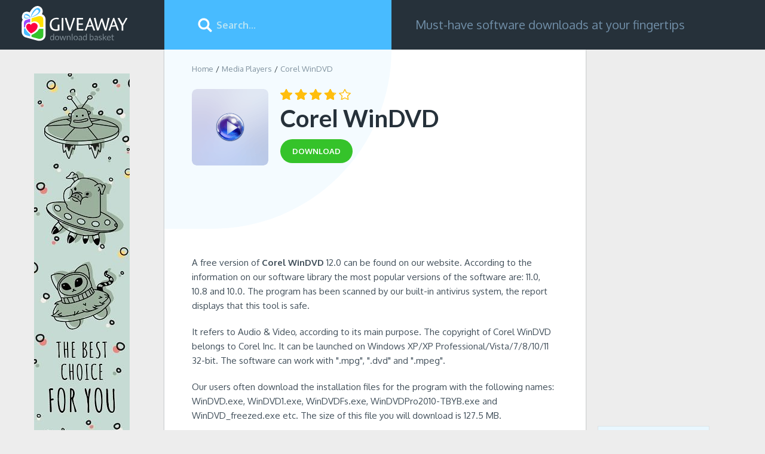

--- FILE ---
content_type: text/html; charset=UTF-8
request_url: https://download-basket.giveawayoftheday.com/media-players/corel-windvd/
body_size: 8585
content:
<!DOCTYPE html>
<html lang="en">
<head>
<meta http-equiv="Content-Type" content="text/html; charset=UTF-8" />
<meta name="viewport" content="width=device-width,height=device-height,user-scalable=1" />
<title>Download Corel WinDVD 2026 for Windows | Giveaway Download Basket</title>
<meta name="description" content="Download the latest version of Corel WinDVD! Corel WinDVD is one of the TOP-10 software products on our website and featured as one of the best titles in Media Players for Windows PC." />
<link rel="canonical" href="https://download-basket.giveawayoftheday.com/media-players/corel-windvd/" />
<meta property="og:site_name" content="Giveaway Download Basket" />
<meta property="og:title" content="Download Corel WinDVD 2026 for Windows | Giveaway Download Basket" />
<meta property="og:description" content="Download the latest version of Corel WinDVD! Corel WinDVD is one of the TOP-10 software products on our website and featured as one of the best titles in Media Players for Windows PC." />
<meta property="og:image" content="https://download-basket.giveawayoftheday.com/icons/corel-windvd_128b.png" />
<meta property="og:type" content="website" />
<meta property="og:url" content="https://download-basket.giveawayoftheday.com/media-players/corel-windvd/" />
<link rel="alternate" type="application/rss+xml" title="RSS" href="https://download-basket.giveawayoftheday.com/rss.xml"><link rel="icon" type="image/x-icon" href="https://download-basket.giveawayoftheday.com/favicon.ico" /><script>
window.windowIsLoaded = false;
window.windowIsLoadedFunc = [];
function wOnLoad(f){
if (window.windowIsLoaded){
if (typeof load_f == 'function')
f();
}
else
window.windowIsLoadedFunc.push(f);
}
document.onreadystatechange = function() {
if (document.readyState == "complete")
exec_funct();
}
function exec_funct(){
if (!window.windowIsLoaded){
window.windowIsLoaded = true;
window.windowIsLoadedFunc.forEach(function(f){
if (typeof f=='function') f();
});
}
}
var $par = {platform:'win'};
</script>
<style>@charset "UTF-8";body,div,form,form div,form input,h1,h2,img,li,p,span,ul{padding:0;margin:0}body img,button,input{border:0;outline:0}button,input{font-family:inherit}a{color:#226fe4;text-decoration:none}body{min-width:320px}body,html{min-height:100%;box-sizing:border-box}html{margin:0;min-width:320px;padding:0 0 145px;position:relative}body{height:auto;font:400 16px Oxygen,"Helvetica Neue",Helvetica,Arial,sans-serif;color:#26313a;background-color:#ededed}.clear:after{content:'';display:block;clear:both}.container{max-width:1450px}.overflow{overflow:hidden}.main_columns{display:block;padding-left:275px;box-sizing:border-box}.header .left_column{width:275px;position:fixed;left:0;top:0;overflow:hidden;height:83px;background-color:#26313a;box-sizing:border-box}.main_columns .right_column{display:-ms-flexbox;display:flex}.stars{width:77px}.stars,.stars .stars_fill{display:block;height:12px}.download_btn{display:inline-block;font-size:13px;line-height:40px;font-weight:700;text-transform:uppercase;color:#fff;background-color:#35c32a;padding:0 20px;border-radius:20px}.icon128,.icon80{display:block;width:80px;height:80px}.icon128{width:128px;height:128px}.header{background-color:#26313a;position:relative;height:83px;z-index:5}.header .logo{display:inline-block;margin:10px 0 0 34px}.header .logo img{display:block;width:182px;height:60px}.search_block{position:relative;width:380px;-ms-flex-negative:0;flex-shrink:0}.search_block input{display:block;width:100%;height:83px;padding:0 20px 0 87px;font-size:16px;font-weight:700;color:#fff;background-color:#48bbff;box-sizing:border-box}.search_block input::-ms-input-placeholder{color:#b6e3f4}.search_block input::-ms-clear{display:none}.search_btn{display:block;width:32px;height:32px;background-color:transparent;position:absolute;top:50%;left:52px;margin-top:-16px}.search_btn_m{display:none}.slogan{font-size:20px;line-height:23px;color:#718fa8;padding-left:40px;padding-right:20px;display:-ms-flexbox;display:flex;-ms-flex-align:center;align-items:center}.link_top_download{display:inline-block;margin-top:16px;margin-left:34px;margin-right:20px;font-weight:700;position:relative;color:#6d7c89}.breadcrumbs{margin-bottom:26px}.breadcrumbs li{list-style:none;display:block;float:left;font-size:13px}.breadcrumbs li:after{content:'/';display:block;float:left;margin:0 4px}.breadcrumbs li:first-child:after{display:none}.breadcrumbs li a,.breadcrumbs li span{color:#7f919e}.m_menu{display:none;width:32px;height:32px;float:left}.left_b,.left_block:before{display:block;position:absolute;left:57px;top:40px}.no_category .header .left_column{position:static;float:left}.no_category .main_columns{padding-left:0;max-width:1452px}.no_category>.main_columns.container{padding-left:275px;position:relative}.no_category .m_menu{display:none}@media screen and (max-width:1080px){.m_menu{display:block;margin:25px 0 0 20px}.header .logo{margin-left:22px;margin-right:20px}.no_category>.main_columns.container{padding-left:224px}.left_b{left:32px;top:30px}.link_top_download{margin:0}.header .left_column{position:static;height:auto;width:auto;float:left}.main_columns.container{padding-left:0}}@media screen and (max-width:971px){html{overflow-x:hidden}.link_top_download{margin-left:20px}.header .left_column{padding:0}.search_block{float:left}.slogan{height:83px;font-size:16px;padding-left:26px}}@media screen and (max-width:860px){.main_columns{padding-left:278px}.slogan{display:none}}@media screen and (max-width:820px){.no_category .search_block{position:absolute;left:240px;right:0;width:auto}.no_category>.main_columns.container{padding-left:0}.left_b{position:static;margin:0 auto 20px}}@media screen and (max-width:600px){body{font-size:14px}.search_block input{display:none}.header,.search_block{height:60px;width:100%}.main_columns .main_content{padding:20px 10px 0}.main_columns .right_column{display:block}.header .right_column{display:block;float:right;min-width:60px}.search_btn{left:auto;right:10px;background-size:26px;background-position:center}.search_block .search_btn_m,.search_block.show_input .search_btn{display:block}.search_block.show_input .search_btn_m{display:none}.main_columns{padding-left:0}.header .logo{margin-top:5px;margin-right:0}.header .logo img{width:140px;height:47px}.m_menu{margin:14px 0 0 16px}html{padding-bottom:90px}}.left_block{background-color:#fff;-ms-flex-positive:1;flex-grow:1;position:relative;padding:24px 48px 20px 46px;overflow-x:hidden;box-shadow:0 1px 2px 0 rgba(30,46,56,.44)}.left_block>*{position:relative;z-index:1}.left_block:before{content:'';width:380px;height:300px;top:0;left:0;background-color:#f4fbff;z-index:0;border-radius:0 0 100px 0}.right_block{width:300px;-ms-flex-negative:0;flex-shrink:0}.right_block .link_top_download{padding:15px;border:1px solid #dde3e6;background-color:#e9f7ff;color:inherit;margin:0 8px 8px 0}.title_lvl3{color:#414f5a;font-size:24px;font-weight:300;margin-bottom:24px}.title_lvl4{font-weight:700;font-size:18px;margin-bottom:5px}.small_blocks{padding:0 0 0 22px;margin-bottom:44px}.small_app_block{display:block;width:100%;color:#414f5a;background-color:#fff;padding:20px;min-height:140px;margin-bottom:20px;overflow:hidden;position:relative;box-shadow:0 1px 1px 0 rgba(30,46,56,.44);box-sizing:border-box}.small_app_block .stars{position:absolute;top:91px;left:2px}.small_app_block .pic_star{float:left;margin-right:12px;position:relative;min-height:104px}.small_app_block .limiter{overflow:hidden}.small_app_block .app_name{line-height:24px;font-weight:700;margin-bottom:3px;color:#414f5a}.small_app_block .tiny_descr{font-size:13px;line-height:18px;color:#7f919e}.app_title_block{margin-bottom:27px}.app_title_block .icon128{margin-right:20px;float:left}.app_title_block>div{position:relative;top:-8px;overflow:hidden}.app_title_block h1{font:700 40px/50px Lato,"Helvetica Nueu",Arial,sans-serif;margin-bottom:10px}.app_title_block .teaser{margin-bottom:18px}.wrapper_rating{overflow:hidden;margin-bottom:6px}.wrapper_rating .stars,.wrapper_rating .stars_fill{width:118px;height:18px}.wrapper_rating .stars{float:left;margin-top:8px}.description_block{font-size:15px;line-height:24px;color:#414f5a;margin-bottom:20px}.description_block p{margin-bottom:20px}.description_block ul{padding-left:34px}ul.cons,ul.pros{margin-bottom:15px}.description_block li{display:block;position:relative;overflow:auto;margin-bottom:10px;padding-left:18px}.description_block li:last-child{margin-bottom:0}.description_block li:before{content:'';display:block;width:9px;height:9px;background-color:#35c32a;position:absolute;top:7px;left:0;border-radius:100%}.description_block .cons li:before{background-color:#a77}@media screen and (max-width:1490px){.small_blocks{padding:0 20px}}@media screen and (max-width:1090px){.left_block{padding-left:30px;padding-right:30px}.wrapper_rating{padding-left:0}.app_title_block .icon128{width:80px;height:80px}.app_title_block h1{font-size:30px;line-height:40px}.description_block ul{padding-left:20px}}@media screen and (max-width:971px){.main_columns .main_content:before{width:250px;height:226px}.main_columns .right_column{display:block}.left_block{margin-bottom:30px}.right_block{width:100%;padding:0 30px;box-sizing:border-box}.small_blocks{padding:0}.small_app_block{width:48.5%;float:left;min-height:0}.small_app_block:nth-child(2n){margin-right:3%}.small_blocks{margin-bottom:20px;display:-ms-flexbox;display:flex;-ms-flex-wrap:wrap;flex-wrap:wrap}.title_lvl3{width:100%}}@media screen and (max-width:740px){.small_blocks{display:block}.small_app_block:nth-child(2n){margin-right:0}.small_app_block{width:100%;float:none}}@media screen and (max-width:600px){.left_block:before{width:340px}.left_block{padding:20px}.breadcrumbs,.wrapper_rating{margin-bottom:20px}.app_title_block .icon128{width:64px;height:64px;margin-right:14px}.app_title_block h1{font-size:24px;line-height:30px}.title_lvl3{font-size:20px}.description_block ul{padding-left:0}.description_block li{padding-left:13px;margin-bottom:9px}.description_block li:before{width:6px;height:6px;top:8px}.right_block{padding:0}.small_app_block{margin-bottom:10px}.gallery_content{height:350px}}@media screen and (max-width:550px){.main_columns .main_content:before{height:207px;top:-45px;left:-56px}}.swiper-container{position:relative;overflow:hidden;list-style:none;padding:0;z-index:1}.swiper-slide,.swiper-wrapper{width:100%;height:100%;position:relative}.swiper-wrapper{z-index:1;display:-ms-flexbox;display:flex;box-sizing:content-box;transform:translate3d(0,0,0)}.swiper-slide{-ms-flex-negative:0;flex-shrink:0}.gallery_content{position:relative;margin-bottom:40px;height:490px}.swiper-container{width:100%;height:300px;margin:0 auto}.gallery-top .swiper-slide{background-size:contain;background-position:center;background-repeat:no-repeat}.gallery-top{height:70%;width:100%;margin-bottom:5%}.swiper-wrapper{-ms-flex-pack:center}.wrap_form form .top_wrap{float:left;margin-bottom:20px;white-space:nowrap;text-overflow:ellipsis;overflow:hidden}.top_wrap.first{margin-right:4%}.top_wrap.first,.top_wrap.second{display:none;width:48%}.wrap_form form input[type=text]{border:1px solid #cfdce2;padding:10px;height:40px;width:100%;display:block;margin-top:4px;box-sizing:border-box;font-size:15px}.fb_wrap{padding-left:0;padding-top:10px;margin-bottom:10px;width:100%;box-sizing:border-box}.comment_form_loading{display:none;width:24px;height:24px;vertical-align:middle;margin-left:10px;background:url(/img/fancybox_loading.gif) center center no-repeat}.comments-replies-notice{margin:0 0 15px 24px;line-height:21px;display:none}@media (max-width:1036px){.fb_wrap{padding:0 20px}.top_wrap.second{margin-right:0;white-space:nowrap;overflow:hidden;-ms-text-overflow:ellipsis;text-overflow:ellipsis}}@media (max-width:720px){.fb_wrap{padding:0 20px}.wrap_form form .top_wrap{float:none;width:100%;margin-right:0;margin-bottom:10px}}.no-fb-com .fb_wrap{display:none}img.fb-loading{margin:88px auto;display:block}</style></head><body class="no_category"><div class="header">
<div class="container main_columns">
<div class="left_column">
<div class="m_menu" onclick="$('body').toggleClass('menu_is_shown')"></div>
<a href="//download-basket.giveawayoftheday.com/" class="logo" title="Software and Games for Windows">
<img src="https://download-basket.giveawayoftheday.com/img/logo.svg" alt="">
</a>
</div>
<div class="right_column">
<div id="search_block" class="search_block">
<form method="get" action="https://download-basket.giveawayoftheday.com/search/">
<input type="text" placeholder="Search..."
onfocus="document.getElementById('search_block').classList.add('show_input')"
onblur="setTimeout(function() {
if (!document.activeElement || document.activeElement.id !== 'search')
document.getElementById('search_block').classList.remove('show_input');
}, 500)"
class="search_input" name="search" id="search" value=""/>
<button class="search_btn" type="submit" value=""></button>
<button class="search_btn search_btn_m" type="button" value=""
onclick="document.getElementById('search_block').classList.add('show_input'); document.getElementById('search').focus();"></button>
</form>
</div>
<div class="slogan">Must-have software downloads at your fingertips</div>
</div>
</div>
</div><div class="container main_columns">
<script type="application/ld+json">
{
"@context": "https://schema.org",
"@type": "SoftwareApplication",
"name": "Corel WinDVD",
"version": "12.0",
"operatingSystem": "Windows XP, Windows Vista, Windows 7, Windows 8, Windows 8.1, Windows 10",
"downloadurl": "https:https://download-basket.giveawayoftheday.com/media-players/corel-windvd/",
"image": "https://download-basket.giveawayoftheday.com/icons/corel-windvd_128b.png",
"url": "https:https://download-basket.giveawayoftheday.com/media-players/corel-windvd/",
"applicationCategory": "Media Players",
"aggregateRating": {
"@type": "AggregateRating",
"ratingValue": "3.8",
"ratingCount": "5",
"bestRating": "5",
"worstRating": "1" },
"Offers": {
"Price": "49.99",
"PriceCurrency": "USD"}
}
</script><div class="right_column main_content"><div class="left_block"><ul class="breadcrumbs clear">
<li><a href="//download-basket.giveawayoftheday.com/" title="Software and Games for Windows">Home</a></li>
<li><a href="//download-basket.giveawayoftheday.com/media-players/" title="Media Players Software for Windows">Media Players</a></li>
<li><span>Corel WinDVD</span></li>
</ul>
<div class="top_info_app"><div class="app_title_block">
<img class="icon128 lazy" data-src="https://download-basket.giveawayoftheday.com/icons/corel-windvd_128b.png" src="https://download-basket.giveawayoftheday.com/img/pixel.png" alt=""/>
<div>
<div class="wrapper_rating">
<div class="stars" onmouseout="set_my_vote();">
<div style="width:76%;" class="stars_fill"></div>
</div>
</div>
<h1>Corel WinDVD</h1>
<a href="https://download-basket.giveawayoftheday.com/media-players/corel-windvd/download/" title="Download Corel WinDVD 12.0 for free"
class="download_btn">
<span>download</span>
</a>
</div>
</div></div><div class="a2" style="margin: 0 0 20px 0">
<script async src="https://pagead2.googlesyndication.com/pagead/js/adsbygoogle.js"></script>
<ins class="adsbygoogle"
style="display:block"
data-ad-client="ca-pub-5954465348452390"
data-ad-slot="7515629466"
data-ad-format="horizontal"
data-full-width-responsive="true"></ins>
<script>
(adsbygoogle = window.adsbygoogle || []).push({});
</script>
</div><div class="app_content"><div class="description_block">
<p> A free version of <b>Corel WinDVD</b> 12.0 can be found on our website. According to the information on our software library the most popular versions of the software are: 11.0, 10.8 and 10.0. The program has been scanned by our built-in antivirus system, the report displays that this tool is safe. </p>
<p> It refers to Audio &amp; Video, according to its main purpose. The copyright of Corel WinDVD belongs to Corel Inc. It can be launched on Windows XP/XP Professional/Vista/7/8/10/11 32-bit. The software can work with ".mpg", ".dvd" and ".mpeg". </p>
<p> Our users often download the installation files for the program with the following names: WinDVD.exe, WinDVD1.exe, WinDVDFs.exe, WinDVDPro2010-TBYB.exe and WinDVD_freezed.exe etc. The size of this file you will download is 127.5 MB. </p>
<p> Based on the community reviews, this program features these advantages: this program has a <strong>beautiful interface</strong>, is <strong>easy to navigate</strong>, <strong>works well</strong>, is <strong>easily installed</strong>, has <strong>lots of features</strong> and is <strong>free to use</strong>. Users leave reviews pointing out that the main drawbacks of this program are: the <strong>service is full of bugs</strong> and this program provides <strong>terrible service</strong>. </p>
</div><div class="gallery_content">
<div class="swiper-container gallery-top">
<div class="swiper-wrapper">
<div class="swiper-slide" style="background-image:url(https://download-basket.giveawayoftheday.com/screens/corel-windvd_main_window_21251_x700.jpg)"></div>
<div class="swiper-slide" style="background-image:url(https://download-basket.giveawayoftheday.com/screens/corel-windvd_setup_21250_x700.jpg)"></div>
<div class="swiper-slide" style="background-image:url(https://download-basket.giveawayoftheday.com/screens/corel-windvd_dsp_window_21249_x700.jpg)"></div>
<div class="swiper-slide" style="background-image:url(https://download-basket.giveawayoftheday.com/screens/corel-windvd_de_block_filter_21248_x700.jpg)"></div>
<div class="swiper-slide" style="background-image:url(https://download-basket.giveawayoftheday.com/screens/corel-windvd_wide_screen_21247_x700.jpg)"></div>
</div>
</div><div class="swiper-container gallery-thumbs">
<div class="swiper-wrapper">
<div class="swiper-slide">
<img class="swiper-slide-img" src="https://download-basket.giveawayoftheday.com/screens/corel-windvd_main_window_21251_x143.jpg" alt=""/>
</div>
<div class="swiper-slide">
<img class="swiper-slide-img" src="https://download-basket.giveawayoftheday.com/screens/corel-windvd_setup_21250_x143.jpg" alt=""/>
</div>
<div class="swiper-slide">
<img class="swiper-slide-img" src="https://download-basket.giveawayoftheday.com/screens/corel-windvd_dsp_window_21249_x143.jpg" alt=""/>
</div>
<div class="swiper-slide">
<img class="swiper-slide-img" src="https://download-basket.giveawayoftheday.com/screens/corel-windvd_de_block_filter_21248_x143.jpg" alt=""/>
</div>
<div class="swiper-slide">
<img class="swiper-slide-img" src="https://download-basket.giveawayoftheday.com/screens/corel-windvd_wide_screen_21247_x143.jpg" alt=""/>
</div>
</div>
<div class="swiper-button-next swiper-button-black"></div>
<div class="swiper-button-prev swiper-button-black"></div>
</div>
</div><div class="spec_block"><ul><li>Developed by
Corel Inc. </li>
<li>File name: windvd11_pro_tbyb.exe (127.5 MB)
</li>
<li>Latest version: 12.0</li>
<li>License: Shareware</li>
<li>Updated: April 01, 2022</li>
</ul><a href="https://download-basket.giveawayoftheday.com/media-players/corel-windvd/download/" title="Download Corel WinDVD 12.0 for free"
class="download_btn btn">Download <span>Corel WinDVD</span></a>
</div><div class="a1" style="margin: 0 0 20px 0">
<script async src="https://pagead2.googlesyndication.com/pagead/js/adsbygoogle.js"></script>
<ins class="adsbygoogle"
style="display:block"
data-ad-client="ca-pub-5954465348452390"
data-ad-slot="8992362667"
data-ad-format="horizontal"
data-full-width-responsive="true"></ins>
<script>
(adsbygoogle = window.adsbygoogle || []).push({});
</script>
</div><div class="wrapper_comments">
<div class="col1 comments no-fb-com" id="comment_conteiner">
<div class="wrap_comments" id="comments"><div class="title_lvl2">Comments on Corel WinDVD</div>
<div class="wrap_form">
<div>
<div class="comments_error pink"></div>
<form method="post" id="comment_form">
<input type="hidden" name="parent" value="0" id="comment_parent">
<input type="hidden" name="reply" value="0" id="comment_reply">
<div class="top_wrap first">
<input type="text" name="name" placeholder="Name" value="">
</div>
<div class="top_wrap second">
<input type="text" name="email" placeholder="E-mail (will not be published)" value="">
</div>
<textarea name="content" placeholder="Add a comment..."></textarea><div class="comments-replies-notice">
<input type="checkbox" id="replies_notice" name="replies_notice" value="1" class="custom-checkbox" checked>
<label for="replies_notice" class="custom-checkbox">
Notify me of replies from other users. </label>
</div>
<div class="submit-block">
<div id="googlerecaptcha" class="g-recaptcha-comments" style="transform:scale(0.8);transform-origin:0 0"></div>
<div class="c-voting">
<input type="submit" value="Comment" class="c-input-submit"/>
</div>
</div>
<div class="comment_form_loading"></div>
</form>
</div>
</div><div class="wrap_fb_and_link">
<div class="fb_wrap" style="display:none;">
<img src="/img/spinner.gif" class="fb-loading" style="display:none;">
<div class="fb-comments" data-href="https://download-basket.giveawayoftheday.com/media-players/corel-windvd/" data-width="100%" data-numposts="50" data-order-by="reverse_time"></div>
</div>
<div class="link_fb">
<div>You can also comment via<span class="fb_link">Facebook</span></div>
</div>
</div><div id="comments_container"></div>
</div>
</div></div></div>
</div><div class="right_block">
<a href="//download-basket.giveawayoftheday.com/best-software-titles-and-games/" title="Best Software Titles and Games for Windows" class="block300">
<script async src="https://pagead2.googlesyndication.com/pagead/js/adsbygoogle.js"></script>
<ins class="adsbygoogle"
style="display:block"
data-ad-client="ca-pub-5954465348452390"
data-ad-slot="6038896269"
data-ad-format="auto"
data-full-width-responsive="true"></ins>
<script>
(adsbygoogle = window.adsbygoogle || []).push({});
</script>
</a><div class="small_blocks clear">
<a href="//download-basket.giveawayoftheday.com/top-10-audio-mixers/" title="Top 10 Audio Mixers for Windows" class="link_top_download">Top 10 Audio Mixers</a>
<a href="//download-basket.giveawayoftheday.com/top-10-video-editors-converters/" title="Top 10 Video Editors &amp; Converters for Windows" class="link_top_download">Top 10 Video Editors &amp; Converters</a>
<a href="//download-basket.giveawayoftheday.com/top-10-movie-makers/" title="Top 10 Movie Makers for Windows" class="link_top_download">Top 10 Movie Makers</a>
<a href="//download-basket.giveawayoftheday.com/top-10-players/" title="Top 10 Players for Windows" class="link_top_download">Top 10 Players</a>
</div>
<div class="small_blocks clear">
<h2 class="title_lvl3">Related software</h2><a href="https://download-basket.giveawayoftheday.com/audio-video/aiseesoft-video-converter-ultimate/" title="" class="small_app_block">
<div class="pic_star">
<img data-src="https://download-basket.giveawayoftheday.com/icons/aiseesoft-video-converter-ultimate_80.png" src="https://download-basket.giveawayoftheday.com/img/pixel.png" class="icon80 lazy" alt="">
<div class="stars">
<div class="stars_fill" style="width:76%;"></div>
</div>
</div>
<div class="overflow">
<div class="limiter">
<div class="app_name">Aiseesoft Video Converter Ultimate</div>
<div class="tiny_descr">
Developed by Aiseesoft </div>
</div>
</div>
</a>
<a href="https://download-basket.giveawayoftheday.com/media-players/corel-windvd-pro/" title="" class="small_app_block">
<div class="pic_star">
<img data-src="https://download-basket.giveawayoftheday.com/icons/corel-windvd-pro_80.png" src="https://download-basket.giveawayoftheday.com/img/pixel.png" class="icon80 lazy" alt="">
<div class="stars">
<div class="stars_fill" style="width:86%;"></div>
</div>
</div>
<div class="overflow">
<div class="limiter">
<div class="app_name">Corel WinDVD Pro </div>
<div class="tiny_descr">
Developed by Corel Corporation </div>
</div>
</div>
</a>
<a href="https://download-basket.giveawayoftheday.com/audio-video/tmpgenc-authoring-works/" title="" class="small_app_block">
<div class="pic_star">
<img data-src="https://download-basket.giveawayoftheday.com/icons/tmpgenc-authoring-works_80.png" src="https://download-basket.giveawayoftheday.com/img/pixel.png" class="icon80 lazy" alt="">
<div class="stars">
<div class="stars_fill" style="width:60%;"></div>
</div>
</div>
<div class="overflow">
<div class="limiter">
<div class="app_name">TMPGEnc Authoring Works</div>
<div class="tiny_descr">
Developed by Pegasys, Inc. </div>
</div>
</div>
</a>
<a href="https://download-basket.giveawayoftheday.com/video-editors/corel-videostudio/" title="" class="small_app_block">
<div class="pic_star">
<img data-src="https://download-basket.giveawayoftheday.com/icons/corel-videostudio_80.png" src="https://download-basket.giveawayoftheday.com/img/pixel.png" class="icon80 lazy" alt="">
<div class="stars">
<div class="stars_fill" style="width:80%;"></div>
</div>
</div>
<div class="overflow">
<div class="limiter">
<div class="app_name">Corel Videostudio</div>
<div class="tiny_descr">
Developed by Corel Corporation </div>
</div>
</div>
</a>
<a href="https://download-basket.giveawayoftheday.com/audio-video/avs-video-editor/" title="" class="small_app_block">
<div class="pic_star">
<img data-src="https://download-basket.giveawayoftheday.com/icons/avs-video-editor_80.png" src="https://download-basket.giveawayoftheday.com/img/pixel.png" class="icon80 lazy" alt="">
<div class="stars">
<div class="stars_fill" style="width:74%;"></div>
</div>
</div>
<div class="overflow">
<div class="limiter">
<div class="app_name">AVS Video Editor</div>
<div class="tiny_descr">
Developed by Online Media Technologies Ltd. </div>
</div>
</div>
</a>
</div>
</div>
</div><a href="//download-basket.giveawayoftheday.com/best-software-titles-and-games/"><img src="https://download-basket.giveawayoftheday.com/img/160_b.jpg" class="left_b" alt=""></a></div><div class="footer">
<div class="container"><span>
&copy; 2026 <a href="https://www.giveawayoftheday.com/">Giveawayoftheday.com</a>.
All rights reserved </span><div class="menu">
<a href="https://download-basket.giveawayoftheday.com/submit/">Submit</a>
|
<a href="https://download-basket.giveawayoftheday.com/contact/" rel="nofollow" target="_blank">Contact us</a>
|
<a href="https://www.giveawayoftheday.com/privacy_policy.html" rel="nofollow" target="_blank">Privacy policy</a>
|
<a href="https://www.giveawayoftheday.com/cookie_policy.html" rel="nofollow" target="_blank">Cookie policy</a>
</div></div>
</div><noscript id="load-styles">
<link href="//download-basket.giveawayoftheday.com/css/min/program.min.css" rel="stylesheet" type="text/css"/>
</noscript><script>var loadStyl=function(){var a=document.getElementById("load-styles"),b=document.createElement("div");b.innerHTML=a.textContent;document.body.appendChild(b);a.parentElement.removeChild(a)},raf=window.requestAnimationFrame||window.mozRequestAnimationFrame||window.webkitRequestAnimationFrame||window.msRequestAnimationFrame;raf?raf(function(){window.setTimeout(loadStyl,0)}):window.addEventListener("load",loadStyl);</script>
<script src="//download-basket.giveawayoftheday.com/js/main.min.js"></script>
<script src="//download-basket.giveawayoftheday.com/js/program.min.js"></script>
<script>
(function($) {
$(function() {
comments_actions.init({
object_id: 2482,
object_url: 'https://download-basket.giveawayoftheday.com/media-players/corel-windvd/',
object_title: "Corel WinDVD",
object_type: 'program',
object_title_encoded: 'Corel+WinDVD',
lang_id: 1,
user_id: 0,
vote_url: '/ajax/comment_vote.php?platform=win',
add_comment_url: '/ajax/comment_add.php?platform=win',
translate_comment_url: '/examples/comment_translate.php',
subscribe_to_comments_url: '/ajax/comment_subscribe.php?platform=win',
fb_comm_url: '/ajax/comment_fb_event.php?platform=win',
reply_text: "Reply",
cancel_text: "Cancel",
no_fields_text: "Required fields are empty",
invalid_email: "Invalid e-mail format",
fb_app_id: '182285386031316',
object_rating: {
enabled: false,
url: '/ajax/comment_vote_object_add.php?platform=win'
},
form_subscribed_message: "You have successfully subscribed!",
form_subscription_error_message: "Error. Invalid email address.",
domain: 'download-basket.giveawayoftheday.com',
recaptcha: {
enabled: false,
sitekey: '6Leb33cUAAAAAIWer-84HQkolV1LEHFtsgXJfiop',
lang: 'en'
},
show_fb_comments: false });
});
})(jQuery);
</script>
<script>var cpar="7308,7310";</script><script src="//download-basket.giveawayoftheday.com/js/footer.js"></script><!-- Global site tag (gtag.js) - Google Analytics -->
<script async src="https://www.googletagmanager.com/gtag/js?id=UA-135473093-1"></script>
<script>
window.dataLayer = window.dataLayer || [];
function gtag(){dataLayer.push(arguments);}
gtag('js', new Date());
gtag('config', 'UA-135473093-1');
</script></body>
</html>

--- FILE ---
content_type: text/html; charset=utf-8
request_url: https://www.google.com/recaptcha/api2/aframe
body_size: 248
content:
<!DOCTYPE HTML><html><head><meta http-equiv="content-type" content="text/html; charset=UTF-8"></head><body><script nonce="tapat9Uw6xiQMZLUqpl6kQ">/** Anti-fraud and anti-abuse applications only. See google.com/recaptcha */ try{var clients={'sodar':'https://pagead2.googlesyndication.com/pagead/sodar?'};window.addEventListener("message",function(a){try{if(a.source===window.parent){var b=JSON.parse(a.data);var c=clients[b['id']];if(c){var d=document.createElement('img');d.src=c+b['params']+'&rc='+(localStorage.getItem("rc::a")?sessionStorage.getItem("rc::b"):"");window.document.body.appendChild(d);sessionStorage.setItem("rc::e",parseInt(sessionStorage.getItem("rc::e")||0)+1);localStorage.setItem("rc::h",'1769439362584');}}}catch(b){}});window.parent.postMessage("_grecaptcha_ready", "*");}catch(b){}</script></body></html>